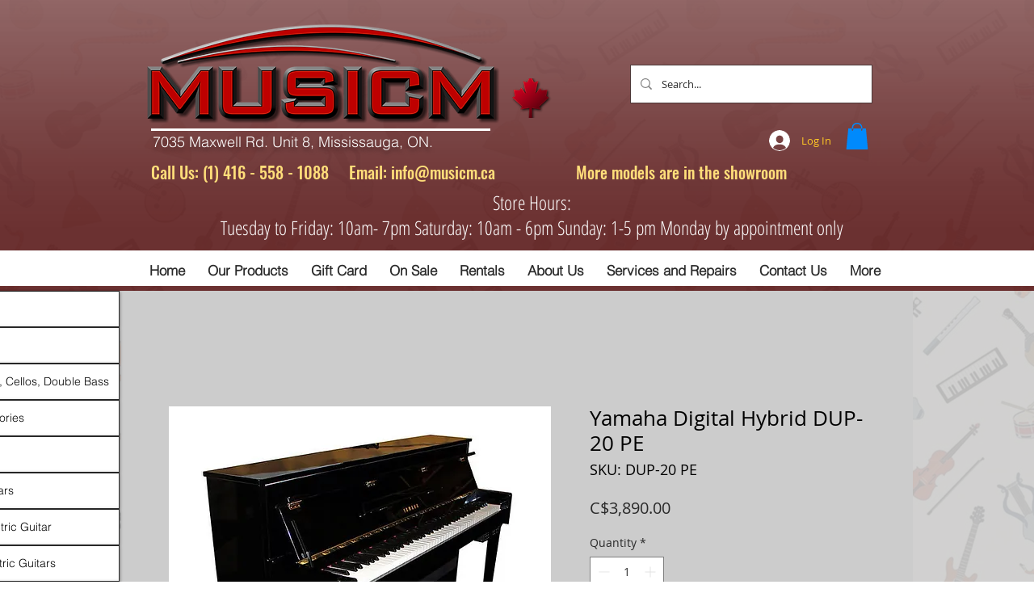

--- FILE ---
content_type: text/html; charset=utf-8
request_url: https://www.google.com/recaptcha/api2/aframe
body_size: 269
content:
<!DOCTYPE HTML><html><head><meta http-equiv="content-type" content="text/html; charset=UTF-8"></head><body><script nonce="IqEA8yVf6IQO81RIHGLJkA">/** Anti-fraud and anti-abuse applications only. See google.com/recaptcha */ try{var clients={'sodar':'https://pagead2.googlesyndication.com/pagead/sodar?'};window.addEventListener("message",function(a){try{if(a.source===window.parent){var b=JSON.parse(a.data);var c=clients[b['id']];if(c){var d=document.createElement('img');d.src=c+b['params']+'&rc='+(localStorage.getItem("rc::a")?sessionStorage.getItem("rc::b"):"");window.document.body.appendChild(d);sessionStorage.setItem("rc::e",parseInt(sessionStorage.getItem("rc::e")||0)+1);localStorage.setItem("rc::h",'1769073917999');}}}catch(b){}});window.parent.postMessage("_grecaptcha_ready", "*");}catch(b){}</script></body></html>